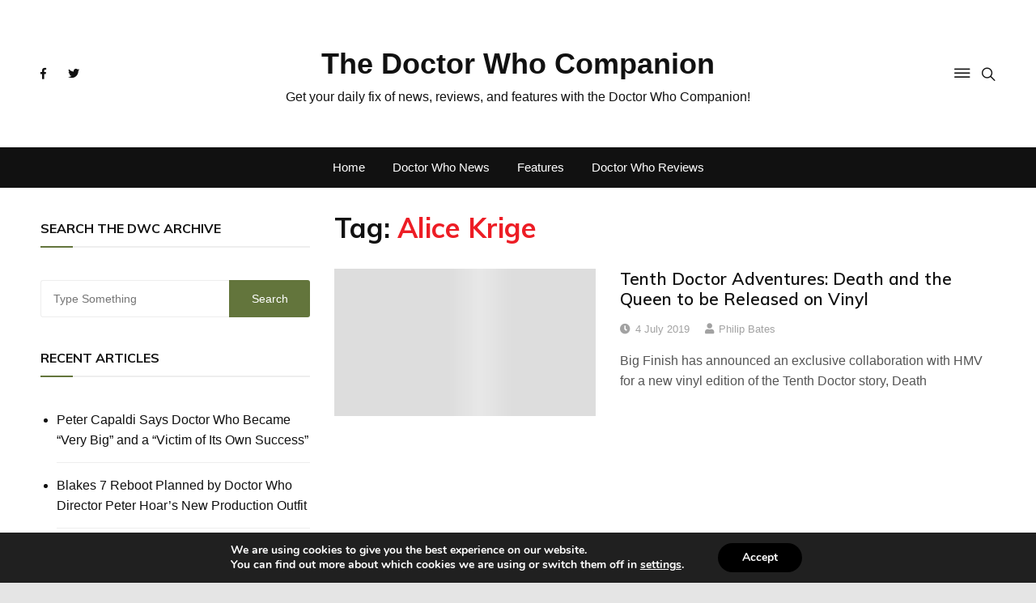

--- FILE ---
content_type: text/html; charset=utf-8
request_url: https://www.google.com/recaptcha/api2/aframe
body_size: 270
content:
<!DOCTYPE HTML><html><head><meta http-equiv="content-type" content="text/html; charset=UTF-8"></head><body><script nonce="3TvqO4-2fRCksZHECCQwAw">/** Anti-fraud and anti-abuse applications only. See google.com/recaptcha */ try{var clients={'sodar':'https://pagead2.googlesyndication.com/pagead/sodar?'};window.addEventListener("message",function(a){try{if(a.source===window.parent){var b=JSON.parse(a.data);var c=clients[b['id']];if(c){var d=document.createElement('img');d.src=c+b['params']+'&rc='+(localStorage.getItem("rc::a")?sessionStorage.getItem("rc::b"):"");window.document.body.appendChild(d);sessionStorage.setItem("rc::e",parseInt(sessionStorage.getItem("rc::e")||0)+1);localStorage.setItem("rc::h",'1769267739125');}}}catch(b){}});window.parent.postMessage("_grecaptcha_ready", "*");}catch(b){}</script></body></html>